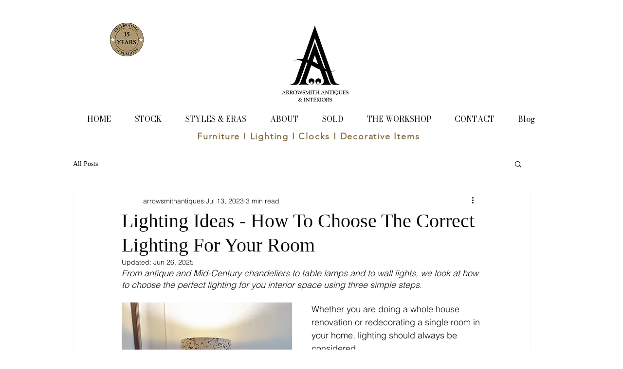

--- FILE ---
content_type: text/css; charset=utf-8
request_url: https://www.arrowsmithantiques.com/_serverless/pro-gallery-css-v4-server/layoutCss?ver=2&id=84d2s-not-scoped&items=3409_1755_1755%7C3596_1824_1824%7C3523_1857_1857&container=1469_740_324_720&options=gallerySizeType:px%7CenableInfiniteScroll:true%7CtitlePlacement:SHOW_ON_HOVER%7CgridStyle:1%7CimageMargin:3%7CgalleryLayout:2%7CisVertical:true%7CnumberOfImagesPerRow:3%7CgallerySizePx:300%7CcubeRatio:1%7CcubeType:fill%7CgalleryThumbnailsAlignment:none
body_size: -165
content:
#pro-gallery-84d2s-not-scoped [data-hook="item-container"][data-idx="0"].gallery-item-container{opacity: 1 !important;display: block !important;transition: opacity .2s ease !important;top: 0px !important;left: 0px !important;right: auto !important;height: 244px !important;width: 245px !important;} #pro-gallery-84d2s-not-scoped [data-hook="item-container"][data-idx="0"] .gallery-item-common-info-outer{height: 100% !important;} #pro-gallery-84d2s-not-scoped [data-hook="item-container"][data-idx="0"] .gallery-item-common-info{height: 100% !important;width: 100% !important;} #pro-gallery-84d2s-not-scoped [data-hook="item-container"][data-idx="0"] .gallery-item-wrapper{width: 245px !important;height: 244px !important;margin: 0 !important;} #pro-gallery-84d2s-not-scoped [data-hook="item-container"][data-idx="0"] .gallery-item-content{width: 245px !important;height: 244px !important;margin: 0px 0px !important;opacity: 1 !important;} #pro-gallery-84d2s-not-scoped [data-hook="item-container"][data-idx="0"] .gallery-item-hover{width: 245px !important;height: 244px !important;opacity: 1 !important;} #pro-gallery-84d2s-not-scoped [data-hook="item-container"][data-idx="0"] .item-hover-flex-container{width: 245px !important;height: 244px !important;margin: 0px 0px !important;opacity: 1 !important;} #pro-gallery-84d2s-not-scoped [data-hook="item-container"][data-idx="0"] .gallery-item-wrapper img{width: 100% !important;height: 100% !important;opacity: 1 !important;} #pro-gallery-84d2s-not-scoped [data-hook="item-container"][data-idx="1"].gallery-item-container{opacity: 1 !important;display: block !important;transition: opacity .2s ease !important;top: 0px !important;left: 248px !important;right: auto !important;height: 244px !important;width: 245px !important;} #pro-gallery-84d2s-not-scoped [data-hook="item-container"][data-idx="1"] .gallery-item-common-info-outer{height: 100% !important;} #pro-gallery-84d2s-not-scoped [data-hook="item-container"][data-idx="1"] .gallery-item-common-info{height: 100% !important;width: 100% !important;} #pro-gallery-84d2s-not-scoped [data-hook="item-container"][data-idx="1"] .gallery-item-wrapper{width: 245px !important;height: 244px !important;margin: 0 !important;} #pro-gallery-84d2s-not-scoped [data-hook="item-container"][data-idx="1"] .gallery-item-content{width: 245px !important;height: 244px !important;margin: 0px 0px !important;opacity: 1 !important;} #pro-gallery-84d2s-not-scoped [data-hook="item-container"][data-idx="1"] .gallery-item-hover{width: 245px !important;height: 244px !important;opacity: 1 !important;} #pro-gallery-84d2s-not-scoped [data-hook="item-container"][data-idx="1"] .item-hover-flex-container{width: 245px !important;height: 244px !important;margin: 0px 0px !important;opacity: 1 !important;} #pro-gallery-84d2s-not-scoped [data-hook="item-container"][data-idx="1"] .gallery-item-wrapper img{width: 100% !important;height: 100% !important;opacity: 1 !important;} #pro-gallery-84d2s-not-scoped [data-hook="item-container"][data-idx="2"].gallery-item-container{opacity: 1 !important;display: block !important;transition: opacity .2s ease !important;top: 0px !important;left: 496px !important;right: auto !important;height: 244px !important;width: 244px !important;} #pro-gallery-84d2s-not-scoped [data-hook="item-container"][data-idx="2"] .gallery-item-common-info-outer{height: 100% !important;} #pro-gallery-84d2s-not-scoped [data-hook="item-container"][data-idx="2"] .gallery-item-common-info{height: 100% !important;width: 100% !important;} #pro-gallery-84d2s-not-scoped [data-hook="item-container"][data-idx="2"] .gallery-item-wrapper{width: 244px !important;height: 244px !important;margin: 0 !important;} #pro-gallery-84d2s-not-scoped [data-hook="item-container"][data-idx="2"] .gallery-item-content{width: 244px !important;height: 244px !important;margin: 0px 0px !important;opacity: 1 !important;} #pro-gallery-84d2s-not-scoped [data-hook="item-container"][data-idx="2"] .gallery-item-hover{width: 244px !important;height: 244px !important;opacity: 1 !important;} #pro-gallery-84d2s-not-scoped [data-hook="item-container"][data-idx="2"] .item-hover-flex-container{width: 244px !important;height: 244px !important;margin: 0px 0px !important;opacity: 1 !important;} #pro-gallery-84d2s-not-scoped [data-hook="item-container"][data-idx="2"] .gallery-item-wrapper img{width: 100% !important;height: 100% !important;opacity: 1 !important;} #pro-gallery-84d2s-not-scoped .pro-gallery-prerender{height:244px !important;}#pro-gallery-84d2s-not-scoped {height:244px !important; width:740px !important;}#pro-gallery-84d2s-not-scoped .pro-gallery-margin-container {height:244px !important;}#pro-gallery-84d2s-not-scoped .pro-gallery {height:244px !important; width:740px !important;}#pro-gallery-84d2s-not-scoped .pro-gallery-parent-container {height:244px !important; width:743px !important;}

--- FILE ---
content_type: text/css; charset=utf-8
request_url: https://www.arrowsmithantiques.com/_serverless/pro-gallery-css-v4-server/layoutCss?ver=2&id=eokn-not-scoped&items=3578_1757_1757%7C3464_1824_1824%7C3532_1824_1824&container=1916_740_324_720&options=gallerySizeType:px%7CenableInfiniteScroll:true%7CtitlePlacement:SHOW_ON_HOVER%7CgridStyle:1%7CimageMargin:3%7CgalleryLayout:2%7CisVertical:true%7CnumberOfImagesPerRow:3%7CgallerySizePx:300%7CcubeRatio:1%7CcubeType:fill%7CgalleryThumbnailsAlignment:none
body_size: -226
content:
#pro-gallery-eokn-not-scoped [data-hook="item-container"][data-idx="0"].gallery-item-container{opacity: 1 !important;display: block !important;transition: opacity .2s ease !important;top: 0px !important;left: 0px !important;right: auto !important;height: 244px !important;width: 245px !important;} #pro-gallery-eokn-not-scoped [data-hook="item-container"][data-idx="0"] .gallery-item-common-info-outer{height: 100% !important;} #pro-gallery-eokn-not-scoped [data-hook="item-container"][data-idx="0"] .gallery-item-common-info{height: 100% !important;width: 100% !important;} #pro-gallery-eokn-not-scoped [data-hook="item-container"][data-idx="0"] .gallery-item-wrapper{width: 245px !important;height: 244px !important;margin: 0 !important;} #pro-gallery-eokn-not-scoped [data-hook="item-container"][data-idx="0"] .gallery-item-content{width: 245px !important;height: 244px !important;margin: 0px 0px !important;opacity: 1 !important;} #pro-gallery-eokn-not-scoped [data-hook="item-container"][data-idx="0"] .gallery-item-hover{width: 245px !important;height: 244px !important;opacity: 1 !important;} #pro-gallery-eokn-not-scoped [data-hook="item-container"][data-idx="0"] .item-hover-flex-container{width: 245px !important;height: 244px !important;margin: 0px 0px !important;opacity: 1 !important;} #pro-gallery-eokn-not-scoped [data-hook="item-container"][data-idx="0"] .gallery-item-wrapper img{width: 100% !important;height: 100% !important;opacity: 1 !important;} #pro-gallery-eokn-not-scoped [data-hook="item-container"][data-idx="1"].gallery-item-container{opacity: 1 !important;display: block !important;transition: opacity .2s ease !important;top: 0px !important;left: 248px !important;right: auto !important;height: 244px !important;width: 245px !important;} #pro-gallery-eokn-not-scoped [data-hook="item-container"][data-idx="1"] .gallery-item-common-info-outer{height: 100% !important;} #pro-gallery-eokn-not-scoped [data-hook="item-container"][data-idx="1"] .gallery-item-common-info{height: 100% !important;width: 100% !important;} #pro-gallery-eokn-not-scoped [data-hook="item-container"][data-idx="1"] .gallery-item-wrapper{width: 245px !important;height: 244px !important;margin: 0 !important;} #pro-gallery-eokn-not-scoped [data-hook="item-container"][data-idx="1"] .gallery-item-content{width: 245px !important;height: 244px !important;margin: 0px 0px !important;opacity: 1 !important;} #pro-gallery-eokn-not-scoped [data-hook="item-container"][data-idx="1"] .gallery-item-hover{width: 245px !important;height: 244px !important;opacity: 1 !important;} #pro-gallery-eokn-not-scoped [data-hook="item-container"][data-idx="1"] .item-hover-flex-container{width: 245px !important;height: 244px !important;margin: 0px 0px !important;opacity: 1 !important;} #pro-gallery-eokn-not-scoped [data-hook="item-container"][data-idx="1"] .gallery-item-wrapper img{width: 100% !important;height: 100% !important;opacity: 1 !important;} #pro-gallery-eokn-not-scoped [data-hook="item-container"][data-idx="2"].gallery-item-container{opacity: 1 !important;display: block !important;transition: opacity .2s ease !important;top: 0px !important;left: 496px !important;right: auto !important;height: 244px !important;width: 244px !important;} #pro-gallery-eokn-not-scoped [data-hook="item-container"][data-idx="2"] .gallery-item-common-info-outer{height: 100% !important;} #pro-gallery-eokn-not-scoped [data-hook="item-container"][data-idx="2"] .gallery-item-common-info{height: 100% !important;width: 100% !important;} #pro-gallery-eokn-not-scoped [data-hook="item-container"][data-idx="2"] .gallery-item-wrapper{width: 244px !important;height: 244px !important;margin: 0 !important;} #pro-gallery-eokn-not-scoped [data-hook="item-container"][data-idx="2"] .gallery-item-content{width: 244px !important;height: 244px !important;margin: 0px 0px !important;opacity: 1 !important;} #pro-gallery-eokn-not-scoped [data-hook="item-container"][data-idx="2"] .gallery-item-hover{width: 244px !important;height: 244px !important;opacity: 1 !important;} #pro-gallery-eokn-not-scoped [data-hook="item-container"][data-idx="2"] .item-hover-flex-container{width: 244px !important;height: 244px !important;margin: 0px 0px !important;opacity: 1 !important;} #pro-gallery-eokn-not-scoped [data-hook="item-container"][data-idx="2"] .gallery-item-wrapper img{width: 100% !important;height: 100% !important;opacity: 1 !important;} #pro-gallery-eokn-not-scoped .pro-gallery-prerender{height:244px !important;}#pro-gallery-eokn-not-scoped {height:244px !important; width:740px !important;}#pro-gallery-eokn-not-scoped .pro-gallery-margin-container {height:244px !important;}#pro-gallery-eokn-not-scoped .pro-gallery {height:244px !important; width:740px !important;}#pro-gallery-eokn-not-scoped .pro-gallery-parent-container {height:244px !important; width:743px !important;}

--- FILE ---
content_type: text/css; charset=utf-8
request_url: https://www.arrowsmithantiques.com/_serverless/pro-gallery-css-v4-server/layoutCss?ver=2&id=dpgoi-not-scoped&items=3646_1842_1842%7C3372_1691_1691%7C3474_1812_1812&container=2677_740_324_720&options=gallerySizeType:px%7CenableInfiniteScroll:true%7CtitlePlacement:SHOW_ON_HOVER%7CgridStyle:1%7CimageMargin:3%7CgalleryLayout:2%7CisVertical:true%7CnumberOfImagesPerRow:3%7CgallerySizePx:300%7CcubeRatio:1%7CcubeType:fill%7CgalleryThumbnailsAlignment:none
body_size: -228
content:
#pro-gallery-dpgoi-not-scoped [data-hook="item-container"][data-idx="0"].gallery-item-container{opacity: 1 !important;display: block !important;transition: opacity .2s ease !important;top: 0px !important;left: 0px !important;right: auto !important;height: 244px !important;width: 245px !important;} #pro-gallery-dpgoi-not-scoped [data-hook="item-container"][data-idx="0"] .gallery-item-common-info-outer{height: 100% !important;} #pro-gallery-dpgoi-not-scoped [data-hook="item-container"][data-idx="0"] .gallery-item-common-info{height: 100% !important;width: 100% !important;} #pro-gallery-dpgoi-not-scoped [data-hook="item-container"][data-idx="0"] .gallery-item-wrapper{width: 245px !important;height: 244px !important;margin: 0 !important;} #pro-gallery-dpgoi-not-scoped [data-hook="item-container"][data-idx="0"] .gallery-item-content{width: 245px !important;height: 244px !important;margin: 0px 0px !important;opacity: 1 !important;} #pro-gallery-dpgoi-not-scoped [data-hook="item-container"][data-idx="0"] .gallery-item-hover{width: 245px !important;height: 244px !important;opacity: 1 !important;} #pro-gallery-dpgoi-not-scoped [data-hook="item-container"][data-idx="0"] .item-hover-flex-container{width: 245px !important;height: 244px !important;margin: 0px 0px !important;opacity: 1 !important;} #pro-gallery-dpgoi-not-scoped [data-hook="item-container"][data-idx="0"] .gallery-item-wrapper img{width: 100% !important;height: 100% !important;opacity: 1 !important;} #pro-gallery-dpgoi-not-scoped [data-hook="item-container"][data-idx="1"].gallery-item-container{opacity: 1 !important;display: block !important;transition: opacity .2s ease !important;top: 0px !important;left: 248px !important;right: auto !important;height: 244px !important;width: 245px !important;} #pro-gallery-dpgoi-not-scoped [data-hook="item-container"][data-idx="1"] .gallery-item-common-info-outer{height: 100% !important;} #pro-gallery-dpgoi-not-scoped [data-hook="item-container"][data-idx="1"] .gallery-item-common-info{height: 100% !important;width: 100% !important;} #pro-gallery-dpgoi-not-scoped [data-hook="item-container"][data-idx="1"] .gallery-item-wrapper{width: 245px !important;height: 244px !important;margin: 0 !important;} #pro-gallery-dpgoi-not-scoped [data-hook="item-container"][data-idx="1"] .gallery-item-content{width: 245px !important;height: 244px !important;margin: 0px 0px !important;opacity: 1 !important;} #pro-gallery-dpgoi-not-scoped [data-hook="item-container"][data-idx="1"] .gallery-item-hover{width: 245px !important;height: 244px !important;opacity: 1 !important;} #pro-gallery-dpgoi-not-scoped [data-hook="item-container"][data-idx="1"] .item-hover-flex-container{width: 245px !important;height: 244px !important;margin: 0px 0px !important;opacity: 1 !important;} #pro-gallery-dpgoi-not-scoped [data-hook="item-container"][data-idx="1"] .gallery-item-wrapper img{width: 100% !important;height: 100% !important;opacity: 1 !important;} #pro-gallery-dpgoi-not-scoped [data-hook="item-container"][data-idx="2"].gallery-item-container{opacity: 1 !important;display: block !important;transition: opacity .2s ease !important;top: 0px !important;left: 496px !important;right: auto !important;height: 244px !important;width: 244px !important;} #pro-gallery-dpgoi-not-scoped [data-hook="item-container"][data-idx="2"] .gallery-item-common-info-outer{height: 100% !important;} #pro-gallery-dpgoi-not-scoped [data-hook="item-container"][data-idx="2"] .gallery-item-common-info{height: 100% !important;width: 100% !important;} #pro-gallery-dpgoi-not-scoped [data-hook="item-container"][data-idx="2"] .gallery-item-wrapper{width: 244px !important;height: 244px !important;margin: 0 !important;} #pro-gallery-dpgoi-not-scoped [data-hook="item-container"][data-idx="2"] .gallery-item-content{width: 244px !important;height: 244px !important;margin: 0px 0px !important;opacity: 1 !important;} #pro-gallery-dpgoi-not-scoped [data-hook="item-container"][data-idx="2"] .gallery-item-hover{width: 244px !important;height: 244px !important;opacity: 1 !important;} #pro-gallery-dpgoi-not-scoped [data-hook="item-container"][data-idx="2"] .item-hover-flex-container{width: 244px !important;height: 244px !important;margin: 0px 0px !important;opacity: 1 !important;} #pro-gallery-dpgoi-not-scoped [data-hook="item-container"][data-idx="2"] .gallery-item-wrapper img{width: 100% !important;height: 100% !important;opacity: 1 !important;} #pro-gallery-dpgoi-not-scoped .pro-gallery-prerender{height:244px !important;}#pro-gallery-dpgoi-not-scoped {height:244px !important; width:740px !important;}#pro-gallery-dpgoi-not-scoped .pro-gallery-margin-container {height:244px !important;}#pro-gallery-dpgoi-not-scoped .pro-gallery {height:244px !important; width:740px !important;}#pro-gallery-dpgoi-not-scoped .pro-gallery-parent-container {height:244px !important; width:743px !important;}